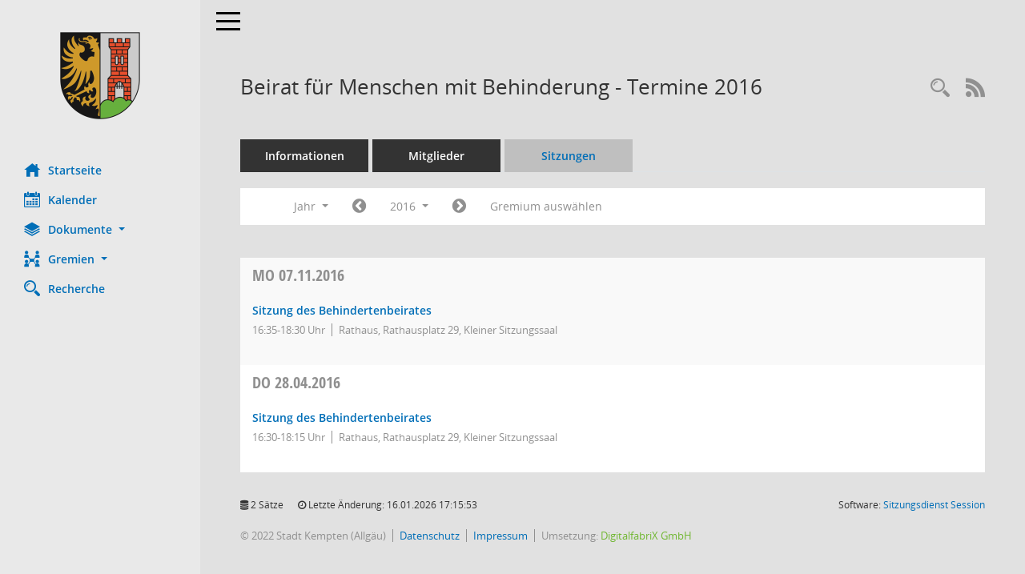

--- FILE ---
content_type: text/css
request_url: https://ratsinfo.kempten.de/bi/config/layout/kempten2020/config.css
body_size: 1792
content:
/* Angepasstes CSS zu ID kempten2019 (Stand 03.06.2019 11:31:43) */
/* === smc.css === */
#smc_body
{
-webkit-user-select: #e9e9e9;
-moz-user-select: #e9e9e9;
-ms-user-select: #e9e9e9;
user-select: #e9e9e9;
}
#smc_body .text-primary
{
color: #e9e9e9;
}
#smc_body a.text-primary:hover,
#smc_body a.text-primary:focus
{
color: #bfbfbf;
}
#smc_body .bg-primary
{
background-color: #e9e9e9;
}
#smc_body a.bg-primary:hover,
#smc_body a.bg-primary:focus
{
background-color: #bfbfbf;
}
#smc_body .btn-primary
{
background-color: #e9e9e9;
}
#smc_body .btn-primary:focus,
#smc_body .btn-primary.focus
{
background-color: #bfbfbf;
}
#smc_body .btn-primary:hover
{
background-color: #bfbfbf;
}
#smc_body .btn-primary:active,
#smc_body .btn-primary.active,
#smc_body .open > .dropdown-toggle.btn-primary
{
background-color: #bfbfbf;
}
#smc_body .btn-primary.disabled:hover,
#smc_body .btn-primary[disabled]:hover,
#smc_body fieldset[disabled] .btn-primary:hover,
#smc_body .btn-primary.disabled:focus,
#smc_body .btn-primary[disabled]:focus,
#smc_body fieldset[disabled] .btn-primary:focus,
#smc_body .btn-primary.disabled.focus,
#smc_body .btn-primary[disabled].focus,
#smc_body fieldset[disabled] .btn-primary.focus
{
background-color: #e9e9e9;
}
#smc_body .btn-primary .badge
{
color: #e9e9e9;
}
#smc_body .dropdown-menu > .active > a,
#smc_body .dropdown-menu > .active > a:hover,
#smc_body .dropdown-menu > .active > a:focus
{
background-color: #e9e9e9;
}
#smc_body .nav-tabs > li.active > a,
#smc_body .nav-tabs > li.active > a:hover,
#smc_body .nav-tabs > li.active > a:focus
{
background-color: #e9e9e9;
}
@media (min-width: 768px)
{
#smc_body .nav-tabs.nav-justified > .active > a,
#smc_body .nav-tabs.nav-justified > .active > a:hover,
#smc_body .nav-tabs.nav-justified > .active > a:focus
{
border-bottom-color: #e9e9e9;
}
}
#smc_body .nav-pills > li.active > a,
#smc_body .nav-pills > li.active > a:hover,
#smc_body .nav-pills > li.active > a:focus
{
background-color: #e9e9e9;
}
@media (min-width: 768px)
{
#smc_body .nav-tabs-justified > .active > a,
#smc_body .nav-tabs-justified > .active > a:hover,
#smc_body .nav-tabs-justified > .active > a:focus
{
border-bottom-color: #e9e9e9;
}
}
#smc_body .pagination > .active > a,
#smc_body .pagination > .active > span,
#smc_body .pagination > .active > a:hover,
#smc_body .pagination > .active > span:hover,
#smc_body .pagination > .active > a:focus,
#smc_body .pagination > .active > span:focus
{
background-color: #e9e9e9;
border-color: #e9e9e9;
}
#smc_body .label-primary
{
background-color: #e9e9e9;
}
#smc_body .label-primary[href]:hover,
#smc_body .label-primary[href]:focus
{
background-color: #bfbfbf;
}
#smc_body .progress-bar
{
background-color: #e9e9e9;
}
#smc_body .list-group-item.active,
#smc_body .list-group-item.active:hover,
#smc_body .list-group-item.active:focus
{
background-color: #e9e9e9;
border-color: #e9e9e9;
}
#smc_body .panel-primary
{
border-color: #e9e9e9;
}
#smc_body .panel-primary > .panel-heading
{
background-color: #e9e9e9;
border-color: #e9e9e9;
}
#smc_body .panel-primary > .panel-heading + .panel-collapse > .panel-body
{
border-top-color: #e9e9e9;
}
#smc_body .panel-primary > .panel-heading .badge
{
color: #e9e9e9;
}
#smc_body .panel-primary > .panel-footer + .panel-collapse > .panel-body
{
border-bottom-color: #e9e9e9;
}
#smc_body table tr.smc-new td:first-child:before
{
background-color: #e9e9e9;
}
#smc_body table tr th a,
#smc_body table tr td a
{
color: #006eb7;
}
#smc_body table tr th a:hover,
#smc_body table tr td a:hover,
#smc_body table tr th afocus,
#smc_body table tr td afocus
{
color: #bfbfbf;
}
#smc_body #sidebar-wrapper
{
background-color: #e9e9e9;
}
#smc_body #top-bar .nav.navbar-nav > li > a:hover,
#smc_body #top-bar .nav.navbar-nav > li > a:focus
{
color: #e9e9e9;
}
#smc_body .smc-read-more > a:hover,
#smc_body .smc-read-more > a:focus
{
color: #e9e9e9;
}
#smc_body .smc-documents > div > div.smc-new
{
border-left: 5px solid #e9e9e9;
}
#smc_body .smc-documents > div > div .smc-action-group > .btn.btn-todo,
#smc_body .smc-documents > div > div .smc-action-group > .btn.todo
{
background-color: #e9e9e9;
}
#smc_body .smc-documents > div > div .smc-action-group > .btn.btn-todo:hover,
#smc_body .smc-documents > div > div .smc-action-group > .btn.todo:hover,
#smc_body .smc-documents > div > div .smc-action-group > .btn.btn-todo:focus,
#smc_body .smc-documents > div > div .smc-action-group > .btn.todo:focus
{
background-color: #e9e9e9;
}
#smc_body .smc-documents > div > div h4 > a
{
color: #e9e9e9;
}
#smc_body .smc-documents > div > div a:hover,
#smc_body .smc-documents > div > div a:focus
{
color: #e9e9e9;
}
#smc_body .smc-action-group > .btn
{
background-color: #e9e9e9;
}
#smc_body .smc-action-group > .btn:hover,
#smc_body .smc-action-group > .btn:focus
{
background-color: #bfbfbf;
}
#smc_body .smc-link-normal
{
color: #e9e9e9 !important;
}
#smc_body .smc-link-normal:hover,
#smc_body .smc-link-normal:focus
{
color: #000000 !important;
}
#smc_body .smc-link-procedure
{
background-color: #e9e9e9;
}
#smc_body .smc-link-procedure:hover,
#smc_body .smc-link-procedure:focus
{
background-color: #bfbfbf !important;
}
#smc_body .nav-tabs > li > a:hover,
#smc_body .nav-tabs > li > a:focus
{
background-color: #e9e9e9;
}
#smc_body .nav-tabs > li.active > a
{
background-color: #e9e9e9;
}
#smc_body .nav-tabs > li.active > a:before
{
border-left: 40px solid #e9e9e9;
}
#smc_body .nav-tabs > li.active > a:hover,
#smc_body .nav-tabs > li.active > a:focus
{
background-color: #e9e9e9;
}
#smc_body .panel .panel-heading.smc-panel-uv-leer h3:after
{
color: #e9e9e9;
background-color: #e9e9e9;
}
#smc_body .panel .panel-heading.smc-panel-uv-aktiv h3:after
{
background-color: #e9e9e9;
}
#smc_body .panel .panel-heading.smc-panel-uv-todo h3:after
{
background-color: #e9e9e9;
}
#smc_body .panel.panel-default > .smc-panel-action h3
{
color: #e9e9e9;
}
#smc_body .panel.panel-default > .panel-heading h2 a,
#smc_body .panel.panel-default > .panel-heading h3 a,
#smc_body .panel.panel-default > .panel-heading h4 a
{
color: #e9e9e9;
}
#smc_body .panel.panel-default > .panel-heading h2 a:hover,
#smc_body .panel.panel-default > .panel-heading h3 a:hover,
#smc_body .panel.panel-default > .panel-heading h4 a:hover,
#smc_body .panel.panel-default > .panel-heading h2 a:focus,
#smc_body .panel.panel-default > .panel-heading h3 a:focus,
#smc_body .panel.panel-default > .panel-heading h4 a:focus
{
color: #bfbfbf;
}
#smc_body .panel.panel-default > .panel-heading .nav.nav-pills > li.active > a
{
background-color: #e9e9e9;
}
#smc_body .panel.panel-default > .panel-heading .nav.nav-pills > li.active > a:hover,
#smc_body .panel.panel-default > .panel-heading .nav.nav-pills > li.active > a:focus
{
background-color: #e9e9e9;
}
#smc_body .smc-content-normal a
{
color: #818181 !important;
}
#smc_body .smc-content-normal a:hover,
#smc_body .smc-content-normal a:focus
{
color: #bfbfbf !important;
}
#smc_body .smc-badge-count
{
background-color: #e9e9e9;
}
#smc_body .smc-nav-actions > li > a:hover,
#smc_body .smc-nav-actions > li > a:focus
{
color: #e9e9e9;
}
#smc_body .smc-nav-actions > li > a.mark
{
color: #e9e9e9;
}
#smc_body .smc-table .smc-table-row .smc-table-cell a
{
color: #e9e9e9;
}
#smc_body .smc-table .smc-table-row .smc-table-cell a:hover,
#smc_body .smc-table .smc-table-row .smc-table-cell afocus
{
color: #bfbfbf;
}
/* Textanpassungen */
/* Basis für Anpassung Textfarben */

#smc_body #sidebar-wrapper ul li > a,
#smc_body #sidebar-wrapper ul li > span {
  color: #006eb7;
}
#smc_body #sidebar-wrapper ul li > a:hover,
#smc_body #sidebar-wrapper ul li > a:active {
  color: #000000;
}
#smc_body #sidebar-wrapper ul li.active > a,
#smc_body #sidebar-wrapper ul li.active > span {
  color: #000000;
}
#smc_body .nav-tabs > li.active > a {
    color: #006eb7;
}
#smc_body .nav-tabs > li.active > a:hover {
    color: #000000;
}
#smc_body .nav-tabs > li > a:hover {
    color: #000000;
}
#smc_body .smc-ct1 {
	color:#006eb7 !important;
}
#smc_body li.smc-ct1 > a {
	color:#006eb7 !important;
}
#smc_body .smc-action-group > .btn {
    color: #006eb7 !important;
}
#smc_body .btn-primary {
    color:#006eb7
}
#smc_body .smc-link-normal {
	color:#006eb7 !important;
}
#smc_body .smc-documents > div > div h4 > a
{
    color: #006eb7;
}
#smc_body .smc-documents > div > div a:hover,
#smc_body .smc-documents > div > div a:focus
{
    color: #006eb7;
}
#smc_body .panel-default > .panel-heading .badge {
  color: #fff !important;
}


/* Anpassung Logobreite */
#smc_body #sidebar-wrapper .smc-img-logo{max-width:250px;}
/* Anpassung Logobreite */
#smc_body .smc-config-color-a{color: #333333 !important;}

#smc_body .smc-documents > div > div .smc-action-group > .btn.btn-neutral, #smc_body .smc-documents > div > div .smc-action-group > .btn.neutral {
    background-color: #e9e9e9;
}
#smc_body .smc-action-group > .btn.btn-green {
    background-color: #bfbfbf;
}
#smc_body .smc-action-group > .btn.btn-green:hover, #smc_body .smc-action-group > .btn.btn-green:focus {
    background-color: #e9e9e9;
}
#smc_body .smc-link-procedure {
    color: #006eb7;
   }
#smc_body h2{
	margin-bottom: 20px;
	margin-top: 0px;}
#smc_body .smc-nav-actions > li > a:hover, #smc_body .smc-nav-actions > li > a:focus{
	color:#bfbfbf !important;}
	
#smc_body .smc-table .smc-table-row .smc-table-cell a, #smc_body .smc-table .smc-table-row .smc-table-cell afocus {color: #006eb7 !important;}

/* ab hier folgen individuelle Anpassungen der digitalfabriX GmbH */

/* #smc_body #sidebar-wrapper {background-color: #134093;} */
#smc_body #sidebar-wrapper .logo img {padding-top: 5px; padding-bottom: 5px; padding-left: 5px; padding-right: 5px; !important;}
/*#smc_body #sidebar-wrapper ul li > a:hover, #smc_body #sidebar-wrapper ul li > a:active {color: white !important;}*/
/*#smc_body #sidebar-wrapper ul li > a, #smc_body #sidebar-wrapper ul li > a:active {color: white !important;}*/
#smc_body .smc-link-normal:hover, #smc_body .smc-link-normal:focus {color: black !important;}
#smc_body .smc-action-group > .btn:hover, #smc_body .smc-action-group > .btn:focus {background-color: black !important;}
#smc_body {background-color: #E1E1E1 !important;}
#smc_body .navbar-inverse {background-color: #E1E1E1 !important;}
#smc_body #menu-toggle .icon-bar {background-color: black !important;}
#smc_body #menu-toggle:focus .icon-bar, #smc_body #menu-toggle:hover .icon-bar {background-color: black !important;}
#smc_body .smc-link-procedure:hover, #smc_body .smc-link-procedure:focus {background-color: black !important;}
#smc_body .smc-documents > div > div h4 > a:hover {color: black !important;}

/* Anpassungen wegen Layout6 - die verwendete Primärfarbe muss ab hier ergänzt werden (aktuell #00A1E0) */
#smc_body .smc-documents > div > div .smc-el-h > a {color: #006ab7 !important;}
#smc_body .nav.nav-tabs .nav-item > .nav-link:hover, #smc_body .nav.nav-tabs .nav-item > .nav-link:focus {background-color: #e3e3e3 !important;}
#smc_body .nav.nav-tabs .nav-item.active > .nav-link, #smc_body .nav.nav-tabs .nav-item.active > .nav-link:focus {background-color: #bfbfbf !important;}
